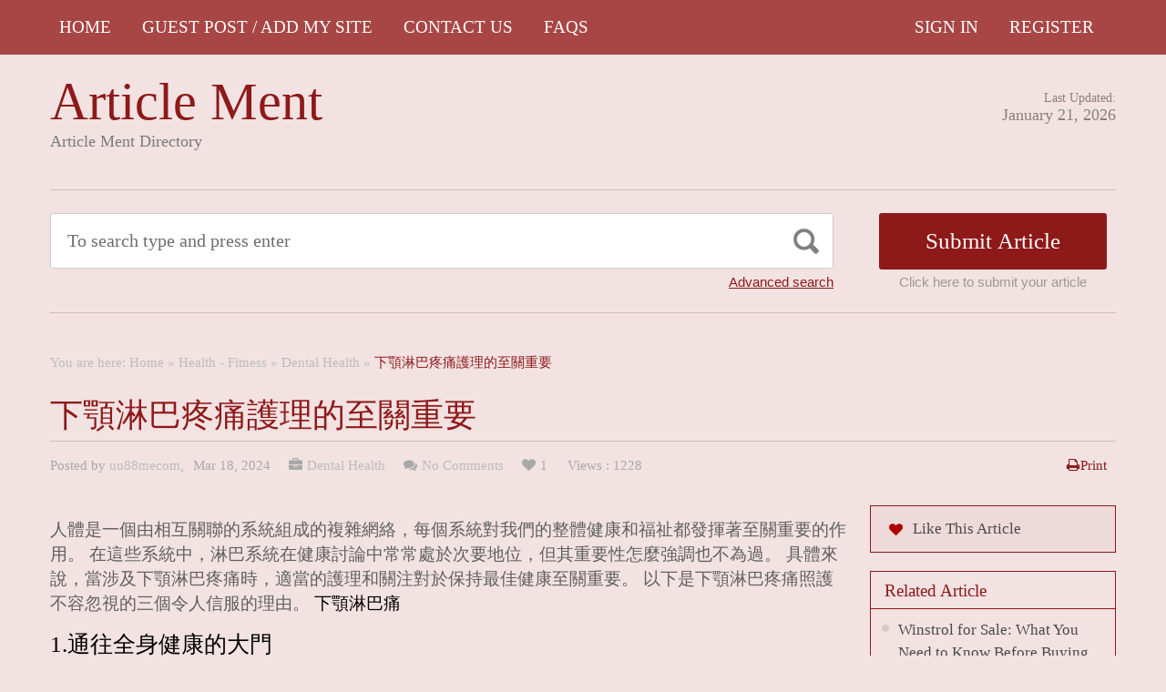

--- FILE ---
content_type: text/html; charset=UTF-8
request_url: https://articlement.com/%E4%B8%8B%E9%A1%8E%E6%B7%8B%E5%B7%B4%E7%96%BC%E7%97%9B%E8%AD%B7%E7%90%86%E7%9A%84%E8%87%B3%E9%97%9C%E9%87%8D%E8%A6%81/
body_size: 14457
content:
<!DOCTYPE html PUBLIC "-//W3C//DTD XHTML 1.1//EN" "//www.w3.org/TR/xhtml11/DTD/xhtml11.dtd">
<html xmlns="//www.w3.org/1999/xhtml" dir="ltr" xml:lang="en-US">
<head>
	<meta name="google-site-verification" content="Dl-3C-R7FLfY222kSTrbAiCh3zKW-3Ix2IEH8sN6psc" />
	<meta http-equiv="Content-Type" content="text/html; charset=UTF-8" />
	<title>下顎淋巴疼痛護理的至關重要 | Article Ment</title>
	<meta http-equiv="Content-language" content="en-US" />
	<meta name="viewport" content="width=device-width, initial-scale=1.0">
	<link rel="profile" href="//gmpg.org/xfn/11" />
  
	<link rel="stylesheet" type="text/css" href="https://maxcdn.bootstrapcdn.com/font-awesome/4.7.0/css/font-awesome.min.css" />
	<link rel="stylesheet" type="text/css" media="all" href="https://articlement.com/wp-content/themes/ArticleDirectory/style.css" />
	<meta name='robots' content='max-image-preview:large' />
<link rel="alternate" type="application/rss+xml" title="Article Ment &raquo; Feed" href="https://articlement.com/feed/" />
<link rel="alternate" type="application/rss+xml" title="Article Ment &raquo; Comments Feed" href="https://articlement.com/comments/feed/" />
<link rel="alternate" type="application/rss+xml" title="Article Ment &raquo; 下顎淋巴疼痛護理的至關重要 Comments Feed" href="https://articlement.com/%e4%b8%8b%e9%a1%8e%e6%b7%8b%e5%b7%b4%e7%96%bc%e7%97%9b%e8%ad%b7%e7%90%86%e7%9a%84%e8%87%b3%e9%97%9c%e9%87%8d%e8%a6%81/feed/" />
<link rel="alternate" title="oEmbed (JSON)" type="application/json+oembed" href="https://articlement.com/wp-json/oembed/1.0/embed?url=https%3A%2F%2Farticlement.com%2F%25e4%25b8%258b%25e9%25a1%258e%25e6%25b7%258b%25e5%25b7%25b4%25e7%2596%25bc%25e7%2597%259b%25e8%25ad%25b7%25e7%2590%2586%25e7%259a%2584%25e8%2587%25b3%25e9%2597%259c%25e9%2587%258d%25e8%25a6%2581%2F" />
<link rel="alternate" title="oEmbed (XML)" type="text/xml+oembed" href="https://articlement.com/wp-json/oembed/1.0/embed?url=https%3A%2F%2Farticlement.com%2F%25e4%25b8%258b%25e9%25a1%258e%25e6%25b7%258b%25e5%25b7%25b4%25e7%2596%25bc%25e7%2597%259b%25e8%25ad%25b7%25e7%2590%2586%25e7%259a%2584%25e8%2587%25b3%25e9%2597%259c%25e9%2587%258d%25e8%25a6%2581%2F&#038;format=xml" />
<style id='wp-img-auto-sizes-contain-inline-css' type='text/css'>
img:is([sizes=auto i],[sizes^="auto," i]){contain-intrinsic-size:3000px 1500px}
/*# sourceURL=wp-img-auto-sizes-contain-inline-css */
</style>

<style id='wp-emoji-styles-inline-css' type='text/css'>

	img.wp-smiley, img.emoji {
		display: inline !important;
		border: none !important;
		box-shadow: none !important;
		height: 1em !important;
		width: 1em !important;
		margin: 0 0.07em !important;
		vertical-align: -0.1em !important;
		background: none !important;
		padding: 0 !important;
	}
/*# sourceURL=wp-emoji-styles-inline-css */
</style>
<link rel='stylesheet' id='wp-block-library-css' href='https://articlement.com/wp-includes/css/dist/block-library/style.min.css?ver=6.9' type='text/css' media='all' />
<style id='wp-block-heading-inline-css' type='text/css'>
h1:where(.wp-block-heading).has-background,h2:where(.wp-block-heading).has-background,h3:where(.wp-block-heading).has-background,h4:where(.wp-block-heading).has-background,h5:where(.wp-block-heading).has-background,h6:where(.wp-block-heading).has-background{padding:1.25em 2.375em}h1.has-text-align-left[style*=writing-mode]:where([style*=vertical-lr]),h1.has-text-align-right[style*=writing-mode]:where([style*=vertical-rl]),h2.has-text-align-left[style*=writing-mode]:where([style*=vertical-lr]),h2.has-text-align-right[style*=writing-mode]:where([style*=vertical-rl]),h3.has-text-align-left[style*=writing-mode]:where([style*=vertical-lr]),h3.has-text-align-right[style*=writing-mode]:where([style*=vertical-rl]),h4.has-text-align-left[style*=writing-mode]:where([style*=vertical-lr]),h4.has-text-align-right[style*=writing-mode]:where([style*=vertical-rl]),h5.has-text-align-left[style*=writing-mode]:where([style*=vertical-lr]),h5.has-text-align-right[style*=writing-mode]:where([style*=vertical-rl]),h6.has-text-align-left[style*=writing-mode]:where([style*=vertical-lr]),h6.has-text-align-right[style*=writing-mode]:where([style*=vertical-rl]){rotate:180deg}
/*# sourceURL=https://articlement.com/wp-includes/blocks/heading/style.min.css */
</style>
<style id='wp-block-paragraph-inline-css' type='text/css'>
.is-small-text{font-size:.875em}.is-regular-text{font-size:1em}.is-large-text{font-size:2.25em}.is-larger-text{font-size:3em}.has-drop-cap:not(:focus):first-letter{float:left;font-size:8.4em;font-style:normal;font-weight:100;line-height:.68;margin:.05em .1em 0 0;text-transform:uppercase}body.rtl .has-drop-cap:not(:focus):first-letter{float:none;margin-left:.1em}p.has-drop-cap.has-background{overflow:hidden}:root :where(p.has-background){padding:1.25em 2.375em}:where(p.has-text-color:not(.has-link-color)) a{color:inherit}p.has-text-align-left[style*="writing-mode:vertical-lr"],p.has-text-align-right[style*="writing-mode:vertical-rl"]{rotate:180deg}
/*# sourceURL=https://articlement.com/wp-includes/blocks/paragraph/style.min.css */
</style>
<style id='global-styles-inline-css' type='text/css'>
:root{--wp--preset--aspect-ratio--square: 1;--wp--preset--aspect-ratio--4-3: 4/3;--wp--preset--aspect-ratio--3-4: 3/4;--wp--preset--aspect-ratio--3-2: 3/2;--wp--preset--aspect-ratio--2-3: 2/3;--wp--preset--aspect-ratio--16-9: 16/9;--wp--preset--aspect-ratio--9-16: 9/16;--wp--preset--color--black: #000000;--wp--preset--color--cyan-bluish-gray: #abb8c3;--wp--preset--color--white: #ffffff;--wp--preset--color--pale-pink: #f78da7;--wp--preset--color--vivid-red: #cf2e2e;--wp--preset--color--luminous-vivid-orange: #ff6900;--wp--preset--color--luminous-vivid-amber: #fcb900;--wp--preset--color--light-green-cyan: #7bdcb5;--wp--preset--color--vivid-green-cyan: #00d084;--wp--preset--color--pale-cyan-blue: #8ed1fc;--wp--preset--color--vivid-cyan-blue: #0693e3;--wp--preset--color--vivid-purple: #9b51e0;--wp--preset--gradient--vivid-cyan-blue-to-vivid-purple: linear-gradient(135deg,rgb(6,147,227) 0%,rgb(155,81,224) 100%);--wp--preset--gradient--light-green-cyan-to-vivid-green-cyan: linear-gradient(135deg,rgb(122,220,180) 0%,rgb(0,208,130) 100%);--wp--preset--gradient--luminous-vivid-amber-to-luminous-vivid-orange: linear-gradient(135deg,rgb(252,185,0) 0%,rgb(255,105,0) 100%);--wp--preset--gradient--luminous-vivid-orange-to-vivid-red: linear-gradient(135deg,rgb(255,105,0) 0%,rgb(207,46,46) 100%);--wp--preset--gradient--very-light-gray-to-cyan-bluish-gray: linear-gradient(135deg,rgb(238,238,238) 0%,rgb(169,184,195) 100%);--wp--preset--gradient--cool-to-warm-spectrum: linear-gradient(135deg,rgb(74,234,220) 0%,rgb(151,120,209) 20%,rgb(207,42,186) 40%,rgb(238,44,130) 60%,rgb(251,105,98) 80%,rgb(254,248,76) 100%);--wp--preset--gradient--blush-light-purple: linear-gradient(135deg,rgb(255,206,236) 0%,rgb(152,150,240) 100%);--wp--preset--gradient--blush-bordeaux: linear-gradient(135deg,rgb(254,205,165) 0%,rgb(254,45,45) 50%,rgb(107,0,62) 100%);--wp--preset--gradient--luminous-dusk: linear-gradient(135deg,rgb(255,203,112) 0%,rgb(199,81,192) 50%,rgb(65,88,208) 100%);--wp--preset--gradient--pale-ocean: linear-gradient(135deg,rgb(255,245,203) 0%,rgb(182,227,212) 50%,rgb(51,167,181) 100%);--wp--preset--gradient--electric-grass: linear-gradient(135deg,rgb(202,248,128) 0%,rgb(113,206,126) 100%);--wp--preset--gradient--midnight: linear-gradient(135deg,rgb(2,3,129) 0%,rgb(40,116,252) 100%);--wp--preset--font-size--small: 13px;--wp--preset--font-size--medium: 20px;--wp--preset--font-size--large: 36px;--wp--preset--font-size--x-large: 42px;--wp--preset--spacing--20: 0.44rem;--wp--preset--spacing--30: 0.67rem;--wp--preset--spacing--40: 1rem;--wp--preset--spacing--50: 1.5rem;--wp--preset--spacing--60: 2.25rem;--wp--preset--spacing--70: 3.38rem;--wp--preset--spacing--80: 5.06rem;--wp--preset--shadow--natural: 6px 6px 9px rgba(0, 0, 0, 0.2);--wp--preset--shadow--deep: 12px 12px 50px rgba(0, 0, 0, 0.4);--wp--preset--shadow--sharp: 6px 6px 0px rgba(0, 0, 0, 0.2);--wp--preset--shadow--outlined: 6px 6px 0px -3px rgb(255, 255, 255), 6px 6px rgb(0, 0, 0);--wp--preset--shadow--crisp: 6px 6px 0px rgb(0, 0, 0);}:where(.is-layout-flex){gap: 0.5em;}:where(.is-layout-grid){gap: 0.5em;}body .is-layout-flex{display: flex;}.is-layout-flex{flex-wrap: wrap;align-items: center;}.is-layout-flex > :is(*, div){margin: 0;}body .is-layout-grid{display: grid;}.is-layout-grid > :is(*, div){margin: 0;}:where(.wp-block-columns.is-layout-flex){gap: 2em;}:where(.wp-block-columns.is-layout-grid){gap: 2em;}:where(.wp-block-post-template.is-layout-flex){gap: 1.25em;}:where(.wp-block-post-template.is-layout-grid){gap: 1.25em;}.has-black-color{color: var(--wp--preset--color--black) !important;}.has-cyan-bluish-gray-color{color: var(--wp--preset--color--cyan-bluish-gray) !important;}.has-white-color{color: var(--wp--preset--color--white) !important;}.has-pale-pink-color{color: var(--wp--preset--color--pale-pink) !important;}.has-vivid-red-color{color: var(--wp--preset--color--vivid-red) !important;}.has-luminous-vivid-orange-color{color: var(--wp--preset--color--luminous-vivid-orange) !important;}.has-luminous-vivid-amber-color{color: var(--wp--preset--color--luminous-vivid-amber) !important;}.has-light-green-cyan-color{color: var(--wp--preset--color--light-green-cyan) !important;}.has-vivid-green-cyan-color{color: var(--wp--preset--color--vivid-green-cyan) !important;}.has-pale-cyan-blue-color{color: var(--wp--preset--color--pale-cyan-blue) !important;}.has-vivid-cyan-blue-color{color: var(--wp--preset--color--vivid-cyan-blue) !important;}.has-vivid-purple-color{color: var(--wp--preset--color--vivid-purple) !important;}.has-black-background-color{background-color: var(--wp--preset--color--black) !important;}.has-cyan-bluish-gray-background-color{background-color: var(--wp--preset--color--cyan-bluish-gray) !important;}.has-white-background-color{background-color: var(--wp--preset--color--white) !important;}.has-pale-pink-background-color{background-color: var(--wp--preset--color--pale-pink) !important;}.has-vivid-red-background-color{background-color: var(--wp--preset--color--vivid-red) !important;}.has-luminous-vivid-orange-background-color{background-color: var(--wp--preset--color--luminous-vivid-orange) !important;}.has-luminous-vivid-amber-background-color{background-color: var(--wp--preset--color--luminous-vivid-amber) !important;}.has-light-green-cyan-background-color{background-color: var(--wp--preset--color--light-green-cyan) !important;}.has-vivid-green-cyan-background-color{background-color: var(--wp--preset--color--vivid-green-cyan) !important;}.has-pale-cyan-blue-background-color{background-color: var(--wp--preset--color--pale-cyan-blue) !important;}.has-vivid-cyan-blue-background-color{background-color: var(--wp--preset--color--vivid-cyan-blue) !important;}.has-vivid-purple-background-color{background-color: var(--wp--preset--color--vivid-purple) !important;}.has-black-border-color{border-color: var(--wp--preset--color--black) !important;}.has-cyan-bluish-gray-border-color{border-color: var(--wp--preset--color--cyan-bluish-gray) !important;}.has-white-border-color{border-color: var(--wp--preset--color--white) !important;}.has-pale-pink-border-color{border-color: var(--wp--preset--color--pale-pink) !important;}.has-vivid-red-border-color{border-color: var(--wp--preset--color--vivid-red) !important;}.has-luminous-vivid-orange-border-color{border-color: var(--wp--preset--color--luminous-vivid-orange) !important;}.has-luminous-vivid-amber-border-color{border-color: var(--wp--preset--color--luminous-vivid-amber) !important;}.has-light-green-cyan-border-color{border-color: var(--wp--preset--color--light-green-cyan) !important;}.has-vivid-green-cyan-border-color{border-color: var(--wp--preset--color--vivid-green-cyan) !important;}.has-pale-cyan-blue-border-color{border-color: var(--wp--preset--color--pale-cyan-blue) !important;}.has-vivid-cyan-blue-border-color{border-color: var(--wp--preset--color--vivid-cyan-blue) !important;}.has-vivid-purple-border-color{border-color: var(--wp--preset--color--vivid-purple) !important;}.has-vivid-cyan-blue-to-vivid-purple-gradient-background{background: var(--wp--preset--gradient--vivid-cyan-blue-to-vivid-purple) !important;}.has-light-green-cyan-to-vivid-green-cyan-gradient-background{background: var(--wp--preset--gradient--light-green-cyan-to-vivid-green-cyan) !important;}.has-luminous-vivid-amber-to-luminous-vivid-orange-gradient-background{background: var(--wp--preset--gradient--luminous-vivid-amber-to-luminous-vivid-orange) !important;}.has-luminous-vivid-orange-to-vivid-red-gradient-background{background: var(--wp--preset--gradient--luminous-vivid-orange-to-vivid-red) !important;}.has-very-light-gray-to-cyan-bluish-gray-gradient-background{background: var(--wp--preset--gradient--very-light-gray-to-cyan-bluish-gray) !important;}.has-cool-to-warm-spectrum-gradient-background{background: var(--wp--preset--gradient--cool-to-warm-spectrum) !important;}.has-blush-light-purple-gradient-background{background: var(--wp--preset--gradient--blush-light-purple) !important;}.has-blush-bordeaux-gradient-background{background: var(--wp--preset--gradient--blush-bordeaux) !important;}.has-luminous-dusk-gradient-background{background: var(--wp--preset--gradient--luminous-dusk) !important;}.has-pale-ocean-gradient-background{background: var(--wp--preset--gradient--pale-ocean) !important;}.has-electric-grass-gradient-background{background: var(--wp--preset--gradient--electric-grass) !important;}.has-midnight-gradient-background{background: var(--wp--preset--gradient--midnight) !important;}.has-small-font-size{font-size: var(--wp--preset--font-size--small) !important;}.has-medium-font-size{font-size: var(--wp--preset--font-size--medium) !important;}.has-large-font-size{font-size: var(--wp--preset--font-size--large) !important;}.has-x-large-font-size{font-size: var(--wp--preset--font-size--x-large) !important;}
/*# sourceURL=global-styles-inline-css */
</style>

<style id='classic-theme-styles-inline-css' type='text/css'>
/*! This file is auto-generated */
.wp-block-button__link{color:#fff;background-color:#32373c;border-radius:9999px;box-shadow:none;text-decoration:none;padding:calc(.667em + 2px) calc(1.333em + 2px);font-size:1.125em}.wp-block-file__button{background:#32373c;color:#fff;text-decoration:none}
/*# sourceURL=/wp-includes/css/classic-themes.min.css */
</style>
<script type="text/javascript" src="https://articlement.com/wp-includes/js/jquery/jquery.min.js?ver=3.7.1" id="jquery-core-js"></script>
<script type="text/javascript" src="https://articlement.com/wp-includes/js/jquery/jquery-migrate.min.js?ver=3.4.1" id="jquery-migrate-js"></script>
<script type="text/javascript" src="https://articlement.com/wp-content/themes/ArticleDirectory/js/jquery.cycle.all.min.js?ver=6.9" id="cycle-js"></script>
<script type="text/javascript" src="https://articlement.com/wp-content/themes/ArticleDirectory/js/jquery.cookie.js?ver=6.9" id="cookie-js"></script>
<script type="text/javascript" src="https://articlement.com/wp-content/themes/ArticleDirectory/js/script.js?ver=6.9" id="script-js"></script>
<link rel="https://api.w.org/" href="https://articlement.com/wp-json/" /><link rel="alternate" title="JSON" type="application/json" href="https://articlement.com/wp-json/wp/v2/posts/50838" /><link rel="EditURI" type="application/rsd+xml" title="RSD" href="https://articlement.com/xmlrpc.php?rsd" />
<meta name="generator" content="WordPress 6.9" />
<link rel="canonical" href="https://articlement.com/%e4%b8%8b%e9%a1%8e%e6%b7%8b%e5%b7%b4%e7%96%bc%e7%97%9b%e8%ad%b7%e7%90%86%e7%9a%84%e8%87%b3%e9%97%9c%e9%87%8d%e8%a6%81/" />
<link rel='shortlink' href='https://articlement.com/?p=50838' />
<link rel="stylesheet" type="text/css" href="https://articlement.com/wp-content/themes/ArticleDirectory/library/tpl/print.css" media="print" />
 <link rel="stylesheet" type="text/css" href="https://articlement.com/wp-content/themes/ArticleDirectory/dhtmlgoodies_calendar.css" />

<style type="text/css">.tabber{display:none;}</style>
 
		<link href="https://articlement.com/wp-content/themes/ArticleDirectory/skins/4-red.css" rel="stylesheet" type="text/css" />
		<link rel="alternate" type="application/rss+xml" title="RSS 2.0" href="//feeds2.feedburner.com/templatic" />
	<style type="text/css">

body 
{ 
background:     ;  

}




</style>
<meta content="" name="description" /><meta content="" name="keywords" /><link rel="canonical" href="https://articlement.com/%e4%b8%8b%e9%a1%8e%e6%b7%8b%e5%b7%b4%e7%96%bc%e7%97%9b%e8%ad%b7%e7%90%86%e7%9a%84%e8%87%b3%e9%97%9c%e9%87%8d%e8%a6%81/"/>
</head>
	<meta name="ahrefs-site-verification" content="6a0110c20803de27464b176f8d411387c471c34865f727d7a5aa6669ba3bba1e">

<body>
 

	<div class="top_navigation">
			 <div class="top_navigation_in clearfix">

		   <a href="#" class="select-menu"><i class="fa fa-bars" aria-hidden="true"></i></a>
		<div class="top_nav_wrapper hide">  	
				<div class="widget"><div class="menu-header-menu-container"><ul id="menu-header-menu" class="menu"><li id="menu-item-55480" class="menu-item menu-item-type-custom menu-item-object-custom menu-item-home menu-item-55480"><a href="https://articlement.com/">HOME</a></li>
<li id="menu-item-48819" class="menu-item menu-item-type-post_type menu-item-object-page menu-item-48819"><a href="https://articlement.com/archive-pages/site-map/">Guest Post / Add My Site</a></li>
<li id="menu-item-48823" class="menu-item menu-item-type-post_type menu-item-object-page menu-item-48823"><a href="https://articlement.com/contact-us-2/">Contact Us</a></li>
<li id="menu-item-55484" class="menu-item menu-item-type-post_type menu-item-object-page menu-item-55484"><a href="https://articlement.com/faqs/">FAQS</a></li>
</ul></div></div></div>
		<ul class="member_link">
<li><a href="https://articlement.com/?ptype=login">Sign In</a></li>
	<li><a href="https://articlement.com/?ptype=register">Register</a></li> 
	</ul>
		  </div>
		</div>
	 
  
<div class="wrapper">
    <div class="header clear">
       <div class="header_in">
        <div class="logo">
        <div class="blog-title"><a href="https://articlement.com/">Article Ment</a> 
		<p class="blog-description">Article Ment Directory</p></div>        </div>
      <div class="header_right">
		        <p class="updated_date">Last Updated:<br />
      <span>January 21, 2026</span></p>   
	           
     </div>
        </div> <!-- header #end -->
    </div> <!-- header #end -->
   
    <div class="main_nav">
        </div> <!-- main navi #end -->
    
   
    <!-- Container -->
    <div id="container" class="clear">
    
    
    <div class="search_section">
      <div class="search_section_top">
          
            <div class="search_section_bottom clear ">
				                 <form method="get" id="searchform" action="https://articlement.com/" >
                 <div>
                    <div class="search_block">
                        <input type="text"  value="To search type and press enter" name="s" id="s" class="s" onfocus="if (this.value == 'To search type and press enter') {this.value = '';}" onblur="if (this.value == '') {this.value = 'To search type and press enter';}" />
                        <input type="submit" class="b_search" value=""  />
                    </div>
                    <a href="#" class="adv_search" onclick="show_hide_advanced_search();"> Advanced search</a> 
                </div>
				</form>
			               <div class="submit_article">
                      <input name="" type="button" class="b_submit_article"  value="Submit Article" onclick="submit_article();" />
                     Click here to submit your article                </div>
                       <script type="text/javascript" >
                    function show_hide_advanced_search()
                    {
                        if(document.getElementById('advanced_search').style.display == 'none')
                        {
                            document.getElementById('advanced_search').style.display = ''
                        }else
                        {
                            document.getElementById('advanced_search').style.display = 'none';
                        }
                    }
                    function sformcheck()
                    {
                        if(document.getElementById('adv_s').value=="")
                        {
                            alert('Please enter word you want to search');
                            document.getElementById('adv_s').focus();
                            return false;
                        }
                        return true;
                    }
          function submit_article()
                    {
            window.location.href='https://articlement.com/?ptype=submition';
          }
                    </script>
                    
                    
                    <script type="text/javascript" >var rootfolderpath = 'https://articlement.com/wp-content/themes/ArticleDirectory/images/';</script>
                    <script type="text/javascript" src="https://articlement.com/wp-content/themes/ArticleDirectory/js/dhtmlgoodies_calendar.js"></script>
                   
                    <!-- adv search #start -->
                    <form method="get" id="adv_searchform" action="https://articlement.com/" onsubmit="return sformcheck();"  name="search_form">
                    <div id="advanced_search" style="display:none;">
                        <h3> Advanced search</h3>
                        <div class="row">
                            <label>All these words</label>
                            <input name="s" id="adv_s" type="text" class="textfield large" />
                            <input type="hidden" name="stype" value="ajsearch" />
                        </div>
                        
                        <div class="row">
                            <label>Category</label>                                          
                              <select  name='catdrop' id='catdrop' class='select'>
	<option value='0' selected='selected'>select category</option>
	<option class="level-0" value="2"> Agriculture</option>
	<option class="level-0" value="3"> Architecture</option>
	<option class="level-0" value="4"> Art and Enterainment</option>
	<option class="level-0" value="5"> Automotive</option>
	<option class="level-0" value="6"> Body Care</option>
	<option class="level-0" value="7"> Business Global</option>
	<option class="level-0" value="8"> Business to Business</option>
	<option class="level-0" value="9"> Care</option>
	<option class="level-0" value="10"> Children and Babies</option>
	<option class="level-0" value="11"> China Manufacturers</option>
	<option class="level-0" value="12"> Communications</option>
	<option class="level-0" value="13"> Computer</option>
	<option class="level-0" value="14"> Construction</option>
	<option class="level-0" value="15"> Consultancy</option>
	<option class="level-0" value="16"> Consumer</option>
	<option class="level-0" value="17"> Content Writing</option>
	<option class="level-0" value="18"> Dance</option>
	<option class="level-0" value="19"> Design</option>
	<option class="level-0" value="22"> Education</option>
	<option class="level-0" value="23"> Education Training</option>
	<option class="level-0" value="24"> Electrical</option>
	<option class="level-0" value="27"> Entertainment</option>
	<option class="level-0" value="29"> Estate Agents</option>
	<option class="level-0" value="30"> Fashion</option>
	<option class="level-0" value="31"> Financial</option>
	<option class="level-0" value="32"> Food Franchises</option>
	<option class="level-0" value="33"> Garden</option>
	<option class="level-0" value="34"> Global Manufacturers</option>
	<option class="level-0" value="35"> Hair and Beauty</option>
	<option class="level-0" value="36"> Health</option>
	<option class="level-0" value="38"> Home and Family</option>
	<option class="level-0" value="40"> Hotel</option>
	<option class="level-0" value="41"> Industry</option>
	<option class="level-0" value="42"> Insurance</option>
	<option class="level-0" value="43"> Internet</option>
	<option class="level-0" value="44"> Jewellery and Clocks</option>
	<option class="level-0" value="47"> Luxury</option>
	<option class="level-0" value="48"> Machinery</option>
	<option class="level-0" value="49"> Manufacture</option>
	<option class="level-0" value="52"> Medical</option>
	<option class="level-0" value="59"> People and Services</option>
	<option class="level-0" value="60"> Pest Control</option>
	<option class="level-0" value="61"> Pets and Animals</option>
	<option class="level-0" value="62"> Photography</option>
	<option class="level-0" value="63"> Pod Casting Tools</option>
	<option class="level-0" value="64"> Print and Design</option>
	<option class="level-0" value="66"> Property Services</option>
	<option class="level-0" value="68"> Recruitment</option>
	<option class="level-0" value="69"> Repair and Maintenance</option>
	<option class="level-0" value="70"> Retail</option>
	<option class="level-0" value="71"> Safety</option>
	<option class="level-0" value="72"> Sales</option>
	<option class="level-0" value="74"> Search Engine Listing</option>
	<option class="level-0" value="76"> Service and Providers</option>
	<option class="level-0" value="78"> Small Business</option>
	<option class="level-0" value="79"> Social Networking</option>
	<option class="level-0" value="80"> Solar Energy</option>
	<option class="level-0" value="81"> Sports</option>
	<option class="level-0" value="82"> Storage and Supplies</option>
	<option class="level-0" value="83"> Taxi Business</option>
	<option class="level-0" value="84"> Technology</option>
	<option class="level-0" value="85"> Telecom</option>
	<option class="level-0" value="86"> Trade</option>
	<option class="level-0" value="87"> Transportation</option>
	<option class="level-0" value="88"> Travel</option>
	<option class="level-0" value="91"> Warehouse</option>
	<option class="level-0" value="92"> Weather</option>
	<option class="level-0" value="93"> Web Design</option>
	<option class="level-0" value="94"> Wellness</option>
	<option class="level-0" value="95">Accountancy</option>
	<option class="level-0" value="119">Alternative Treatments</option>
	<option class="level-0" value="103">Art</option>
	<option class="level-0" value="3753">Attorney Law</option>
	<option class="level-0" value="402">Bitcoin</option>
	<option class="level-0" value="3971">Bitcoun</option>
	<option class="level-0" value="107">Business &#8211; Career</option>
	<option class="level-0" value="6414">Business / Finance / Career</option>
	<option class="level-0" value="108">Career</option>
	<option class="level-0" value="96">Casino</option>
	<option class="level-0" value="8140">Children Playground</option>
	<option class="level-0" value="1079">cleaning service</option>
	<option class="level-0" value="1078">cleaning service</option>
	<option class="level-0" value="2475">Cleaning Services</option>
	<option class="level-0" value="113">Computing</option>
	<option class="level-0" value="4513">Crevice Cleaning Brush</option>
	<option class="level-0" value="120">Dental Health</option>
	<option class="level-0" value="9436">Dentist</option>
	<option class="level-0" value="97">Digital Marketing Services</option>
	<option class="level-0" value="8061">Entertainment</option>
	<option class="level-0" value="127">Europe</option>
	<option class="level-0" value="99">Event</option>
	<option class="level-0" value="3636">Fashion</option>
	<option class="level-0" value="5021">finance category</option>
	<option class="level-0" value="122">Fitness</option>
	<option class="level-0" value="100">Games</option>
	<option class="level-0" value="114">Hardware</option>
	<option class="level-0" value="4287">Health</option>
	<option class="level-0" value="118">Health &#8211; Fitness</option>
	<option class="level-0" value="6782">helathcare</option>
	<option class="level-0" value="7879">immigration</option>
	<option class="level-0" value="978">Lighting</option>
	<option class="level-0" value="109">Management</option>
	<option class="level-0" value="123">Medical</option>
	<option class="level-0" value="104">Movies &#8211; TV</option>
	<option class="level-0" value="105">Music</option>
	<option class="level-0" value="7627">News</option>
	<option class="level-0" value="115">Operating Systems</option>
	<option class="level-0" value="124">Places &#8211; Travelling Articles</option>
	<option class="level-0" value="3330">Property Services</option>
	<option class="level-0" value="520">Restaurants</option>
	<option class="level-0" value="112">Sales</option>
	<option class="level-0" value="110">Sales &#8211; Marketing</option>
	<option class="level-0" value="3966">School Furniture</option>
	<option class="level-0" value="101">SEO</option>
	<option class="level-0" value="117">Software</option>
	<option class="level-0" value="111">Starting a Business</option>
	<option class="level-0" value="10234">Translation service</option>
	<option class="level-0" value="128">Travel Tips</option>
	<option class="level-0" value="1">Uncategorized</option>
	<option class="level-0" value="5038">visitor Insurance</option>
</select>
 
                        </div>
                        
                        <div class="row">
                            <label>Date </label>
                            <input name="todate" type="text" class="textfield" />
                             <i class="fa fa-calendar i_calendar" aria-hidden="true" onclick="displayCalendar(document.search_form.todate,'yyyy-mm-dd',this)"></i>
                           <span> to</span>                                            
                           <input name="frmdate" type="text" class="textfield"  />
                            <i class="fa fa-calendar i_calendar" aria-hidden="true" onclick="displayCalendar(document.search_form.frmdate,'yyyy-mm-dd',this)"></i>                                              
                        </div>
                        
                        <div class="row">
                            <label>Author</label>
                            <input name="articleauthor" type="text" class="textfield"  />
                            <span> Exact author</span> 
                            <input name="exactyes" type="checkbox" value="1" />
                        </div>
                            <input name="searbutton" type="submit" value="Advanced Search" class="b_advsearch" />
                        
                    </div> <!-- adv search #end -->
                    </form>
          </div>
        </div>
    </div> <!-- search #end -->
  
	<div class="breadcrumb clearfix">
		<div class="breadcrumb_in">You are here: <a href="https://articlement.com">Home</a> &raquo; <a href="https://articlement.com/category/health-fitness/">Health - Fitness</a> &raquo; <a href="https://articlement.com/category/health-fitness/dental-health/">Dental Health</a> &raquo; <strong>下顎淋巴疼痛護理的至關重要</strong></div>
	</div>
	

                
   <h1 class="singleh1">下顎淋巴疼痛護理的至關重要</h1>
   
   <div class="post-meta-single">
	                 
                        
                     
             <span class="post-author">

           Posted by <a href="https://articlement.com/author/uu88mecom-5607/" title="Posts by uu88mecom">uu88mecom</a>,
            </span>
                                               
                               
            <span class="post-date">Mar 18, 2024</span> 
                          
             
              
            		<span class="single_cate"><a href="https://articlement.com/category/health-fitness/dental-health/" rel="category tag">Dental Health</a></span>
                          
               
            	 <span class="single_comments"><a href="https://articlement.com/%e4%b8%8b%e9%a1%8e%e6%b7%8b%e5%b7%b4%e7%96%bc%e7%97%9b%e8%ad%b7%e7%90%86%e7%9a%84%e8%87%b3%e9%97%9c%e9%87%8d%e8%a6%81/#respond"class="comments_popup_link">No Comments</a></span>
                           
              
             
            
            	
                <span class="single_fav">1</span>
                <span class="single_views">Views : 1228</span>
                <span class="single_print"><a href="#"  onclick="window.print();return false;">Print</a></span>
            	
            </div>
   

 <!-- Content  2 column - Right Sidebar  -->
               <div class="content left">
                      
  
        <div class="entry">
        
        
        
            <div class="single clear post-50838 post type-post status-publish format-standard hentry category-dental-health" id="post_50838">
                
            
            
                <div class="post-content">
<p>人體是一個由相互關聯的系統組成的複雜網絡，每個系統對我們的整體健康和福祉都發揮著至關重要的作用。 在這些系統中，淋巴系統在健康討論中常常處於次要地位，但其重要性怎麼強調也不為過。 具體來說，當涉及下顎淋巴疼痛時，適當的護理和關注對於保持最佳健康至關重要。 以下是下顎淋巴疼痛照護不容忽視的三個令人信服的理由。 <a href="https://www.39health.com.tw/threads/195_ssrv5w">下顎淋巴痛</a></p>



<h3 class="wp-block-heading">1.通往全身健康的大門</h3>



<p>下顎區域是通往身體其他部位的重要門戶，使其成為淋巴健康的關鍵焦點。 下顎區域的淋巴管有助於排出周圍組織中多餘的液體、廢物和毒素。 當引流因發炎、感染或其他問題而受阻時，可能會導致腫脹、不適和免疫功能受損。</p>



<p>此外，淋巴系統在免疫防禦中發揮關鍵作用，有助於識別和消除病原體和外來入侵者。 當下顎區域的淋巴流動受到干擾時，會削弱身體抵抗感染和維持整體健康的能力。 因此，解決下顎淋巴疼痛不僅是緩解不適，而是維護全身健康。</p>



<h3 class="wp-block-heading">2. 對牙齒健康的影響</h3>



<p>下顎淋巴疼痛通常與感染、膿腫和發炎等牙齒問題同時發生。 這些牙齒問題會嚴重擾亂下顎區域的淋巴流動，加劇疼痛和腫脹。 此外，未經治療的牙齒問題可能會導致更嚴重的併發症，包括牙齒脫落、牙齦疾病，甚至全身感染。</p>



<p>透過解決下顎淋巴疼痛及其根本原因，個人可以更好地管理他們的牙齒健康並預防潛在的嚴重併發症。 定期牙齒檢查、正確的口腔衛生習慣以及及時介入牙齒問題都有助於維持下顎區域的最佳淋巴功能。</p>



<h3 class="wp-block-heading">3. 生活品質</h3>



<p>慢性下顎淋巴疼痛會對個人的生活品質產生深遠的影響，影響他們舒適地進食、說話和進行日常活動的能力。 與下顎淋巴問題相關的持續不適和腫脹也會導致心理困擾，包括焦慮和憂鬱。</p>



<p>透過優先考慮下顎淋巴疼痛護理，個人可以改善他們的整體生活品質和福祉。 尋求適當的醫療照護、改變生活方式和探索補充療法都有助於緩解症狀並提高舒適度。 此外，解決牙齒衛生不良或全身性發炎等潛在因素有助於長期緩解症狀並改善生活品質。</p>



<p>總之，顎淋巴疼痛照護不僅是解決局部不適，還涉及維護全身健康、維護牙齒健康和提高整體生活品質。 透過認識到下顎區域適當淋巴功能的重要性並採取積極措施解決出現的任何問題，個人可以促進自己現在和將來的最佳健康和福祉。</p>
</div>
              
                
                <div class="like_this">  </div>
                
                
                <div class="single_bottom">
            	<span class="i_email"><a href="javascript:void(0);" onclick="show_hide_popup('basic-modal-content');" class="b_sendtofriend">Send to Friend</a></span>
               
               
               <div class="addthis_toolbox addthis_default_style">
<a href="//www.addthis.com/bookmark.php?v=250&amp;username=xa-4c873bb26489d97f" class="addthis_button_compact sharethis">Share</a>
</div>
<script type="text/javascript" src="//s7.addthis.com/js/250/addthis_widget.js#username=xa-4c873bb26489d97f"></script>


               
                                		           		             </div>
                
                
            </div>
            
            
            
            
            <div class="post-navigation clear">
                                                            <a class="post-prev" href="https://articlement.com/unveiling-the-benefits-of-commercial-solar-systems-a-sustainable-solution-for-businesses/"><em>Previous post</em><span>Unveiling the Benefits of Commercial Solar Systems: A Sustainable Solution for Businesses</span></a>
                                                                <a class="post-next" href="https://articlement.com/innovation-on-the-spin-emerging-trends-in-online-slot-gaming/"><em>Next post</em><span>Innovation on the Spin: Emerging Trends in Online Slot Gaming</span></a>
                                   
            </div>
        </div>

                
          

<div class="comments">
	

	<div id="comments">
		</div>

	
	<div id="respond">
		<h3>Post Your Comment</h3>
		<div class="comment_form">

		
			<form action="https://articlement.com/wp-comments-post.php" method="post" id="commentform">

				
									<table width="100%" border="0" cellspacing="0" cellpadding="0">
					  <tr>
						<td> 
	
													<table width="100%" border="0" cellspacing="0" cellpadding="0">
							  <tr>
								<td class="commform-author">
								<p>Name <span>required</span></p>
								<div><input type="text" name="author" id="author" tabindex="2" />
								</div></td>
							  </tr>
							  <tr>
								<td class="commform-email">
								<p>Email <span>required</span></p>
								<div>
									<input type="text" name="email" id="email" tabindex="3" />
								</div>
							</td>
							  </tr>
							  <tr>
							   <td class="commform-url">
								<p>Website</p> <div><input type="text" name="url" id="url" tabindex="4" /></div>
							</td>
							  </tr>
							</table>

						
												</td>
						<td>
						<p>Comment</p>
						<div class="commform-textarea">
						<textarea name="comment" id="comment" cols="50" rows="7" tabindex="1"></textarea>
						</div></td>
					  </tr>
					</table>

					 <div class="submit clear comment_b_submit">
					<input name="submit" type="submit" id="submit" tabindex="5" value="Submit" />
					<p id="cancel-comment-reply"><a rel="nofollow" id="cancel-comment-reply-link" href="/%E4%B8%8B%E9%A1%8E%E6%B7%8B%E5%B7%B4%E7%96%BC%E7%97%9B%E8%AD%B7%E7%90%86%E7%9A%84%E8%87%B3%E9%97%9C%E9%87%8D%E8%A6%81/#respond" style="display:none;">Click here to cancel reply.</a></p>
				</div>
		
					
				
				<!--<p class="comment_message"><small><strong>XHTML:</strong> You can use these tags: <code>&lt;a href=&quot;&quot; title=&quot;&quot;&gt; &lt;abbr title=&quot;&quot;&gt; &lt;acronym title=&quot;&quot;&gt; &lt;b&gt; &lt;blockquote cite=&quot;&quot;&gt; &lt;cite&gt; &lt;code&gt; &lt;del datetime=&quot;&quot;&gt; &lt;em&gt; &lt;i&gt; &lt;q cite=&quot;&quot;&gt; &lt;s&gt; &lt;strike&gt; &lt;strong&gt; </code></small></p>-->


			   
									<div><input type='hidden' name='comment_post_ID' value='50838' id='comment_post_ID' />
<input type='hidden' name='comment_parent' id='comment_parent' value='0' />
</div>

			</form>

		
		</div>

		
	</div>

</div>
<!-- #comments -->


	                      
                 </div> <!-- /Content -->
                     <script type='text/javascript' src='https://articlement.com/wp-content/themes/ArticleDirectory/library/includes/send_to_friend/jquery.simplemodal.js'></script>
<script type='text/javascript' src='https://articlement.com/wp-content/themes/ArticleDirectory/library/includes/send_to_friend/basic.js'></script>
<div id="basic-modal-content" class="clearfix" style="display:none;">
<form name="send_to_frnd" id="send_to_frnd" action="https://articlement.com/%e4%b8%8b%e9%a1%8e%e6%b7%8b%e5%b7%b4%e7%96%bc%e7%97%9b%e8%ad%b7%e7%90%86%e7%9a%84%e8%87%b3%e9%97%9c%e9%87%8d%e8%a6%81/" method="post" >
<input type="hidden" id="send_to_Frnd_pid" name="pid" value="50838" />
<input type="hidden" name="sendact" value="email_frnd" />
	<h3>Send To Friend</h3>
    <p id="reply_send_success" class="sucess_msg" style="display:none;"></p>
	<div class="row clearfix" ><label>Friend Name : <span>*</span></label><input name="to_name" id="to_name" type="text"  /><span id="to_nameInfo"></span></div>
 	<div class="row  clearfix" ><label> Email : <span>*</span></label><input name="to_email" id="to_email" type="text"  /><span id="to_emailInfo"></span></div>
	<div class="row  clearfix" ><label>Your Name : <span>*</span></label><input name="yourname" id="yourname" type="text"  /><span id="yournameInfo"></span></div>
 	<div class="row  clearfix" ><label> Email : <span>*</span></label><input name="youremail" id="youremail" type="text"  /><span id="youremailInfo"></span></div>
	<div class="row  clearfix" ><label>Subject : <span>*</span></label><input name="frnd_subject" value="About 下顎淋巴疼痛護理的至關重要" id="frnd_subject" type="text"  /></div>
	<div class="row  clearfix" ><label>Comments : <span>*</span></label>
     <textarea name="frnd_comments" id="frnd_comments" cols="" rows="" >Hi there, do check out the information about this Article.</textarea></div>
	<input name="Send" type="submit" value="Send " class="button " />
</form>
</div>
<script type="text/javascript" src="https://articlement.com/wp-content/themes/ArticleDirectory/library/includes/send_to_friend/email_frnd_validation.js"></script>
<!-- here -->        
       			<div class="sidebar right" >
                                  <div id="addlike"><a href="javascript:void(0);" class="b_likethisarticle" onclick="add_like('50838');" >Like This Article </a></div>
                                   	<div class="related_post clearfix">
	<h3>Related Article</h3><ul>
				<li><a href="https://articlement.com/winstrol-for-sale-what-you-need-to-know-before-buying/" rel="bookmark" title="Permanent Link to Winstrol for Sale: What You Need to Know Before Buying">Winstrol for Sale: What You Need to Know Before Buying</a></li>
							<li><a href="https://articlement.com/der-zusammenhang-zwischen-mundgesundheit-und-psychischem-wohlbefinden/" rel="bookmark" title="Permanent Link to Der Zusammenhang zwischen Mundgesundheit und psychischem Wohlbefinden">Der Zusammenhang zwischen Mundgesundheit und psychischem Wohlbefinden</a></li>
							<li><a href="https://articlement.com/der-zusammenhang-zwischen-mundgesundheit-und-herzerkrankungen-warum-zahnarzte-wichtig-sind/" rel="bookmark" title="Permanent Link to Der Zusammenhang zwischen Mundgesundheit und Herzerkrankungen: Warum Zahnärzte wichtig sind">Der Zusammenhang zwischen Mundgesundheit und Herzerkrankungen: Warum Zahnärzte wichtig sind</a></li>
							<li><a href="https://articlement.com/istotna-rola-onkologii-w-walce-z-rakiem/" rel="bookmark" title="Permanent Link to Istotna rola onkologii w walce z rakiem">Istotna rola onkologii w walce z rakiem</a></li>
					</ul>
	</div>
	                   
                                         
                 </div> <!-- /Content -->
                            
       			<div class="sidebar right secondsidebar" >
                    						
		   <div class="widget">
								<!-- wp:image {"id":48809,"width":"840px","height":"auto","sizeSlug":"full","linkDestination":"custom"} -->
<figure class="wp-block-image size-full is-resized"><a href="https://go.fiverr.com/visit/?bta=586016&amp;brand=fiverrmarketplace&amp;landingPage=https%3A%2F%2Fwww.fiverr.com%2Fnaeem47k%2Fdo-seo-guest-post-with-dofollow-backlink" target="_blank" rel=" noreferrer noopener"><img src="https://articlement.com/wp-content/uploads/2024/02/ADD-1-ARTICLE-TO-1-SITE.png" alt="" class="wp-image-48809" style="width:840px;height:auto"/></a></figure>
<!-- /wp:image --> 
			</div>        
		<div class="widget">			
		<script type="text/javascript" src="https://articlement.com/wp-content/themes/ArticleDirectory/js/tabber.js"></script>              


		 
				   <div class="widget">
			 <div class="tabber">

		 <div class="tabbertab">
			 <h2>Featured Articles</h2> 			<ul>
				
				 <li> <a class="widget-title" href="https://articlement.com/russisches-catering-fur-ihre-hochzeit/">Russisches Catering für Ihre Hochzeit </a> </li>
					
				 <li> <a class="widget-title" href="https://articlement.com/agromedic/"><p><a href="https://www.agromedic.ro/" target="_blank" rel="noreferrer noopener"><a href="https://www.agromedic.ro/" target="_blank" rel="noreferrer noopener"><strong>AGROMEDIC</strong></a></a></p> </a> </li>
					
				 <li> <a class="widget-title" href="https://articlement.com/botox-zurich/">Botox Zürich </a> </li>
					
				 <li> <a class="widget-title" href="https://articlement.com/why-cluj-napoca-should-be-your-next-travel-destination/">Why Cluj-Napoca Should Be Your Next Travel Destination” </a> </li>
					
				 <li> <a class="widget-title" href="https://articlement.com/lippen-aufspritzen-zurich/">Lippen aufspritzen Zürich </a> </li>
					
				 <li> <a class="widget-title" href="https://articlement.com/the-seo-advantage-why-agencies-are-crucial-in-cutthroat-markets/">The SEO Advantage: Why Agencies are Crucial in Cutthroat Markets </a> </li>
					
				 <li> <a class="widget-title" href="https://articlement.com/sweet-nostalgia-in-the-digital-age-how-duncans-online-sweet-shop-is-winning-over-the-uk/">Sweet Nostalgia in the Digital Age: How Duncan’s Online Sweet Shop Is Winning Over the UK </a> </li>
					
				 <li> <a class="widget-title" href="https://articlement.com/mortgage-rates-canada/"><p><strong><a href="https://www.nesto.ca/mortgage-rates/" data-type="link" data-id="https://www.nesto.ca/mortgage-rates/" target="_blank" rel="noreferrer noopener">Mortgage rates Canada</a></strong></p> </a> </li>
								 </ul>
			 </div>


			 <div class="tabbertab">
				 <h2>New Articles</h2> 			 <ul>
							
						 <li> <a class="widget-title" href="https://articlement.com/the-power-of-corporate-gifts-building-stronger-business-relationships/">The Power of Corporate Gifts: Building Stronger Business Relationships </a> </li>
									 </ul>
			 </div>

		
		 
				</div>
	</div>  

		 
				
	
		</div>						
	   <div class="widget">
		<h3>Author Spotlight </h3> 			
			   <ul class="author_spotlight" >
			
												<li><a href="https://articlement.com/author/uu88mecom-5607/"><img alt='' src='https://secure.gravatar.com/avatar/073952cfb54e347b0dff1fb2d9581530fc487abf39a4242a1ab183a3f577834f?s=96&#038;d=mm&#038;r=g' srcset='https://secure.gravatar.com/avatar/073952cfb54e347b0dff1fb2d9581530fc487abf39a4242a1ab183a3f577834f?s=192&#038;d=mm&#038;r=g 2x' class='avatar avatar-96 photo' height='96' width='96' loading='lazy' decoding='async'/></a><a href="https://articlement.com/author/uu88mecom-5607/">uu88mecom</a><br/> Listed : 505 Articles</li><li><a href="https://articlement.com/author/admin/"><img alt='' src='https://secure.gravatar.com/avatar/23a99d36cd0798363c48f1ff94fb16731ac4de60308ea4aa68868c7a04620912?s=96&#038;d=mm&#038;r=g' srcset='https://secure.gravatar.com/avatar/23a99d36cd0798363c48f1ff94fb16731ac4de60308ea4aa68868c7a04620912?s=192&#038;d=mm&#038;r=g 2x' class='avatar avatar-96 photo' height='96' width='96' loading='lazy' decoding='async'/></a><a href="https://articlement.com/author/admin/">article ment</a><br/> Listed : 169 Articles</li><li><a href="https://articlement.com/author/learn/"><img alt='' src='https://secure.gravatar.com/avatar/a2d5f5738438b6278ece3252c22040fc991dbe4581e56d846af302211d64f004?s=96&#038;d=mm&#038;r=g' srcset='https://secure.gravatar.com/avatar/a2d5f5738438b6278ece3252c22040fc991dbe4581e56d846af302211d64f004?s=192&#038;d=mm&#038;r=g 2x' class='avatar avatar-96 photo' height='96' width='96' loading='lazy' decoding='async'/></a><a href="https://articlement.com/author/learn/">Learn</a><br/> Listed : 44 Articles</li><li><a href="https://articlement.com/author/john-adams-16688/"><img alt='' src='https://secure.gravatar.com/avatar/ee22c3cb130dfe80c7e589ad3de4a46bf0f7631a730ce7f7e245f114799b1b15?s=96&#038;d=mm&#038;r=g' srcset='https://secure.gravatar.com/avatar/ee22c3cb130dfe80c7e589ad3de4a46bf0f7631a730ce7f7e245f114799b1b15?s=192&#038;d=mm&#038;r=g 2x' class='avatar avatar-96 photo' height='96' width='96' loading='lazy' decoding='async'/></a><a href="https://articlement.com/author/john-adams-16688/">John Adams</a><br/> Listed : 2 Articles</li><li><a href="https://articlement.com/author/jakob-bellmann/"><img alt='' src='https://secure.gravatar.com/avatar/13196defed9657f044ada10b06dab9d302afc115f6230723052852d9f62922ef?s=96&#038;d=mm&#038;r=g' srcset='https://secure.gravatar.com/avatar/13196defed9657f044ada10b06dab9d302afc115f6230723052852d9f62922ef?s=192&#038;d=mm&#038;r=g 2x' class='avatar avatar-96 photo' height='96' width='96' loading='lazy' decoding='async'/></a><a href="https://articlement.com/author/jakob-bellmann/">Jakob Bellmann</a><br/> Listed : 1 Articles</li>
						 
				</ul>

							</div>        
		                 </div>  <!-- sidebar #end -->
		 <!--Page 2 column - Right Sidebar #end  -->
                   

<script type="text/javascript" language="javascript" >
var root_path_js = 'https://articlement.com/';
</script>
<script type="text/javascript" language="javascript" src="https://articlement.com/wp-content/themes/ArticleDirectory/library/js/article_detail.js" ></script>

</div>
<!-- /Container #end -->
  
</div>  <!-- /wrapper #end -->
 
<!-- bottom section start -->
	 
    	 <div class="bottom">
           <div class="bottom_in clear">
             		<div class="foruth_column left">
            	              </div> <!-- three_column #end -->
            
            
            <div class="foruth_column spacer_4col left">
            	              </div> <!-- three_column #end -->
            
            <div class="foruth_column spacer_4col left">
            	              </div> <!-- three_column #end -->
            
             <div class="foruth_column right">
            							
	   <div class="widget">
		<h3>Social Media </h3> 				 
		<ul class="socal_media_v2" >
			<li class="i_facebook"><a href="#">Facebook</a> </li>			<li class="i_twitter"><a href="#">Twitter</a> </li>			<li class="i_youtube"><a href="#">Youtube</a> </li>			<li class="i_rss"><a href="#">RSS Feed</a> </li>		</ul>

						</div>        
		             </div> <!-- three_column #end -->
         	 
        
 <!-- bottom section #end  -->
      

    <div class="footer">
        <div class="footer_in">
		<p>
		&copy; 2020 ArticleDirectory Theme Designed by <a href="#">Templatic</a>		</p>
		</div>
    </div>
    
     </div> <!-- bottom in #end -->
          </div> <!-- bottom #end -->

<!-- Page generated: 0.193 s, 152 queries -->
<script type="speculationrules">
{"prefetch":[{"source":"document","where":{"and":[{"href_matches":"/*"},{"not":{"href_matches":["/wp-*.php","/wp-admin/*","/wp-content/uploads/*","/wp-content/*","/wp-content/plugins/*","/wp-content/themes/ArticleDirectory/*","/*\\?(.+)"]}},{"not":{"selector_matches":"a[rel~=\"nofollow\"]"}},{"not":{"selector_matches":".no-prefetch, .no-prefetch a"}}]},"eagerness":"conservative"}]}
</script>
<script type="text/javascript" src="https://articlement.com/wp-includes/js/comment-reply.min.js?ver=6.9" id="comment-reply-js" async="async" data-wp-strategy="async" fetchpriority="low"></script>
<script id="wp-emoji-settings" type="application/json">
{"baseUrl":"https://s.w.org/images/core/emoji/17.0.2/72x72/","ext":".png","svgUrl":"https://s.w.org/images/core/emoji/17.0.2/svg/","svgExt":".svg","source":{"concatemoji":"https://articlement.com/wp-includes/js/wp-emoji-release.min.js?ver=6.9"}}
</script>
<script type="module">
/* <![CDATA[ */
/*! This file is auto-generated */
const a=JSON.parse(document.getElementById("wp-emoji-settings").textContent),o=(window._wpemojiSettings=a,"wpEmojiSettingsSupports"),s=["flag","emoji"];function i(e){try{var t={supportTests:e,timestamp:(new Date).valueOf()};sessionStorage.setItem(o,JSON.stringify(t))}catch(e){}}function c(e,t,n){e.clearRect(0,0,e.canvas.width,e.canvas.height),e.fillText(t,0,0);t=new Uint32Array(e.getImageData(0,0,e.canvas.width,e.canvas.height).data);e.clearRect(0,0,e.canvas.width,e.canvas.height),e.fillText(n,0,0);const a=new Uint32Array(e.getImageData(0,0,e.canvas.width,e.canvas.height).data);return t.every((e,t)=>e===a[t])}function p(e,t){e.clearRect(0,0,e.canvas.width,e.canvas.height),e.fillText(t,0,0);var n=e.getImageData(16,16,1,1);for(let e=0;e<n.data.length;e++)if(0!==n.data[e])return!1;return!0}function u(e,t,n,a){switch(t){case"flag":return n(e,"\ud83c\udff3\ufe0f\u200d\u26a7\ufe0f","\ud83c\udff3\ufe0f\u200b\u26a7\ufe0f")?!1:!n(e,"\ud83c\udde8\ud83c\uddf6","\ud83c\udde8\u200b\ud83c\uddf6")&&!n(e,"\ud83c\udff4\udb40\udc67\udb40\udc62\udb40\udc65\udb40\udc6e\udb40\udc67\udb40\udc7f","\ud83c\udff4\u200b\udb40\udc67\u200b\udb40\udc62\u200b\udb40\udc65\u200b\udb40\udc6e\u200b\udb40\udc67\u200b\udb40\udc7f");case"emoji":return!a(e,"\ud83e\u1fac8")}return!1}function f(e,t,n,a){let r;const o=(r="undefined"!=typeof WorkerGlobalScope&&self instanceof WorkerGlobalScope?new OffscreenCanvas(300,150):document.createElement("canvas")).getContext("2d",{willReadFrequently:!0}),s=(o.textBaseline="top",o.font="600 32px Arial",{});return e.forEach(e=>{s[e]=t(o,e,n,a)}),s}function r(e){var t=document.createElement("script");t.src=e,t.defer=!0,document.head.appendChild(t)}a.supports={everything:!0,everythingExceptFlag:!0},new Promise(t=>{let n=function(){try{var e=JSON.parse(sessionStorage.getItem(o));if("object"==typeof e&&"number"==typeof e.timestamp&&(new Date).valueOf()<e.timestamp+604800&&"object"==typeof e.supportTests)return e.supportTests}catch(e){}return null}();if(!n){if("undefined"!=typeof Worker&&"undefined"!=typeof OffscreenCanvas&&"undefined"!=typeof URL&&URL.createObjectURL&&"undefined"!=typeof Blob)try{var e="postMessage("+f.toString()+"("+[JSON.stringify(s),u.toString(),c.toString(),p.toString()].join(",")+"));",a=new Blob([e],{type:"text/javascript"});const r=new Worker(URL.createObjectURL(a),{name:"wpTestEmojiSupports"});return void(r.onmessage=e=>{i(n=e.data),r.terminate(),t(n)})}catch(e){}i(n=f(s,u,c,p))}t(n)}).then(e=>{for(const n in e)a.supports[n]=e[n],a.supports.everything=a.supports.everything&&a.supports[n],"flag"!==n&&(a.supports.everythingExceptFlag=a.supports.everythingExceptFlag&&a.supports[n]);var t;a.supports.everythingExceptFlag=a.supports.everythingExceptFlag&&!a.supports.flag,a.supports.everything||((t=a.source||{}).concatemoji?r(t.concatemoji):t.wpemoji&&t.twemoji&&(r(t.twemoji),r(t.wpemoji)))});
//# sourceURL=https://articlement.com/wp-includes/js/wp-emoji-loader.min.js
/* ]]> */
</script>

 
	</body>
</html>


<!-- Page supported by LiteSpeed Cache 7.7 on 2026-01-22 11:54:41 -->